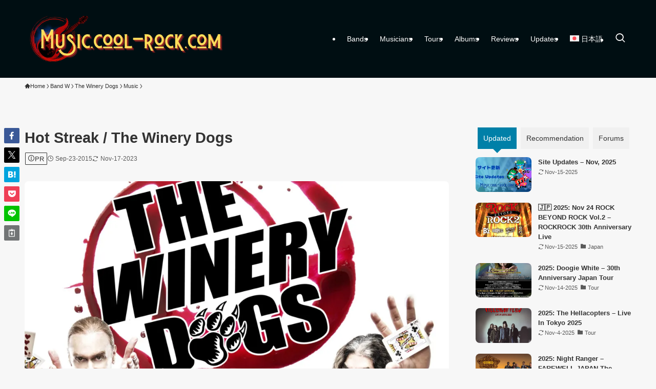

--- FILE ---
content_type: text/css; charset=utf-8
request_url: https://music.cool-rock.com/wp-content/cache/min/1/wp-content/plugins/room-34-presents-on-this-day/r34otd-style.css?ver=1760527542
body_size: 129
content:
ul.r34otd{list-style:none;padding-left:0}ul.r34otd li{margin:0 0 1.5rem 0}.r34otd-theme-standard .r34otd-dateline,.r34otd-theme-standard .r34otd-entry-meta{font-size:85%;margin:.25rem 0}.r34otd-theme-standard .r34otd-dateline{font-weight:700}